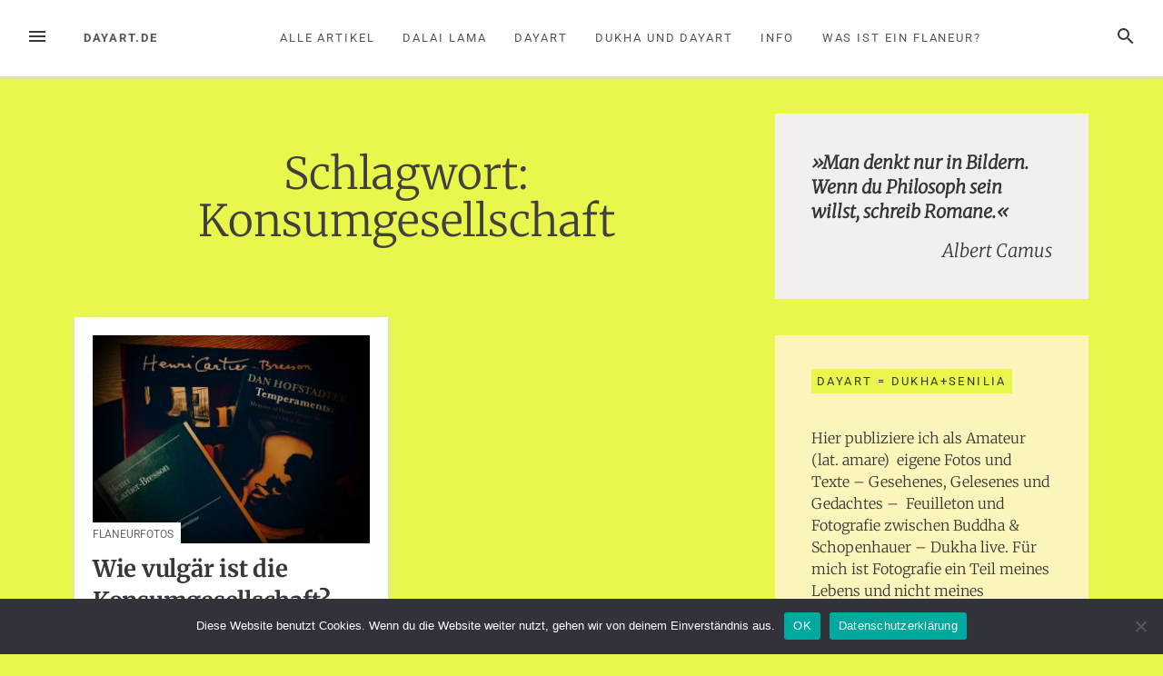

--- FILE ---
content_type: text/html; charset=UTF-8
request_url: http://dayart.de/tag/konsumgesellschaft/
body_size: 12546
content:
<!DOCTYPE html>
<html lang="de">
<head>
<meta charset="UTF-8">
<meta name="viewport" content="width=device-width, initial-scale=1">
<link rel="profile" href="http://gmpg.org/xfn/11">
<link rel="pingback" href="http://dayart.de/xmlrpc.php">

<title>Konsumgesellschaft &#8211; dayart.de</title>
<meta name='robots' content='max-image-preview:large' />

<link rel="alternate" type="application/rss+xml" title="dayart.de &raquo; Feed" href="https://dayart.de/feed/" />
<link rel="alternate" type="application/rss+xml" title="dayart.de &raquo; Kommentar-Feed" href="https://dayart.de/comments/feed/" />
<link rel="alternate" type="application/rss+xml" title="dayart.de &raquo; Konsumgesellschaft Schlagwort-Feed" href="https://dayart.de/tag/konsumgesellschaft/feed/" />
<style id='wp-img-auto-sizes-contain-inline-css' type='text/css'>
img:is([sizes=auto i],[sizes^="auto," i]){contain-intrinsic-size:3000px 1500px}
/*# sourceURL=wp-img-auto-sizes-contain-inline-css */
</style>
<style id='wp-emoji-styles-inline-css' type='text/css'>

	img.wp-smiley, img.emoji {
		display: inline !important;
		border: none !important;
		box-shadow: none !important;
		height: 1em !important;
		width: 1em !important;
		margin: 0 0.07em !important;
		vertical-align: -0.1em !important;
		background: none !important;
		padding: 0 !important;
	}
/*# sourceURL=wp-emoji-styles-inline-css */
</style>
<style id='wp-block-library-inline-css' type='text/css'>
:root{--wp-block-synced-color:#7a00df;--wp-block-synced-color--rgb:122,0,223;--wp-bound-block-color:var(--wp-block-synced-color);--wp-editor-canvas-background:#ddd;--wp-admin-theme-color:#007cba;--wp-admin-theme-color--rgb:0,124,186;--wp-admin-theme-color-darker-10:#006ba1;--wp-admin-theme-color-darker-10--rgb:0,107,160.5;--wp-admin-theme-color-darker-20:#005a87;--wp-admin-theme-color-darker-20--rgb:0,90,135;--wp-admin-border-width-focus:2px}@media (min-resolution:192dpi){:root{--wp-admin-border-width-focus:1.5px}}.wp-element-button{cursor:pointer}:root .has-very-light-gray-background-color{background-color:#eee}:root .has-very-dark-gray-background-color{background-color:#313131}:root .has-very-light-gray-color{color:#eee}:root .has-very-dark-gray-color{color:#313131}:root .has-vivid-green-cyan-to-vivid-cyan-blue-gradient-background{background:linear-gradient(135deg,#00d084,#0693e3)}:root .has-purple-crush-gradient-background{background:linear-gradient(135deg,#34e2e4,#4721fb 50%,#ab1dfe)}:root .has-hazy-dawn-gradient-background{background:linear-gradient(135deg,#faaca8,#dad0ec)}:root .has-subdued-olive-gradient-background{background:linear-gradient(135deg,#fafae1,#67a671)}:root .has-atomic-cream-gradient-background{background:linear-gradient(135deg,#fdd79a,#004a59)}:root .has-nightshade-gradient-background{background:linear-gradient(135deg,#330968,#31cdcf)}:root .has-midnight-gradient-background{background:linear-gradient(135deg,#020381,#2874fc)}:root{--wp--preset--font-size--normal:16px;--wp--preset--font-size--huge:42px}.has-regular-font-size{font-size:1em}.has-larger-font-size{font-size:2.625em}.has-normal-font-size{font-size:var(--wp--preset--font-size--normal)}.has-huge-font-size{font-size:var(--wp--preset--font-size--huge)}.has-text-align-center{text-align:center}.has-text-align-left{text-align:left}.has-text-align-right{text-align:right}.has-fit-text{white-space:nowrap!important}#end-resizable-editor-section{display:none}.aligncenter{clear:both}.items-justified-left{justify-content:flex-start}.items-justified-center{justify-content:center}.items-justified-right{justify-content:flex-end}.items-justified-space-between{justify-content:space-between}.screen-reader-text{border:0;clip-path:inset(50%);height:1px;margin:-1px;overflow:hidden;padding:0;position:absolute;width:1px;word-wrap:normal!important}.screen-reader-text:focus{background-color:#ddd;clip-path:none;color:#444;display:block;font-size:1em;height:auto;left:5px;line-height:normal;padding:15px 23px 14px;text-decoration:none;top:5px;width:auto;z-index:100000}html :where(.has-border-color){border-style:solid}html :where([style*=border-top-color]){border-top-style:solid}html :where([style*=border-right-color]){border-right-style:solid}html :where([style*=border-bottom-color]){border-bottom-style:solid}html :where([style*=border-left-color]){border-left-style:solid}html :where([style*=border-width]){border-style:solid}html :where([style*=border-top-width]){border-top-style:solid}html :where([style*=border-right-width]){border-right-style:solid}html :where([style*=border-bottom-width]){border-bottom-style:solid}html :where([style*=border-left-width]){border-left-style:solid}html :where(img[class*=wp-image-]){height:auto;max-width:100%}:where(figure){margin:0 0 1em}html :where(.is-position-sticky){--wp-admin--admin-bar--position-offset:var(--wp-admin--admin-bar--height,0px)}@media screen and (max-width:600px){html :where(.is-position-sticky){--wp-admin--admin-bar--position-offset:0px}}

/*# sourceURL=wp-block-library-inline-css */
</style><style id='wp-block-quote-inline-css' type='text/css'>
.wp-block-quote{box-sizing:border-box;overflow-wrap:break-word}.wp-block-quote.is-large:where(:not(.is-style-plain)),.wp-block-quote.is-style-large:where(:not(.is-style-plain)){margin-bottom:1em;padding:0 1em}.wp-block-quote.is-large:where(:not(.is-style-plain)) p,.wp-block-quote.is-style-large:where(:not(.is-style-plain)) p{font-size:1.5em;font-style:italic;line-height:1.6}.wp-block-quote.is-large:where(:not(.is-style-plain)) cite,.wp-block-quote.is-large:where(:not(.is-style-plain)) footer,.wp-block-quote.is-style-large:where(:not(.is-style-plain)) cite,.wp-block-quote.is-style-large:where(:not(.is-style-plain)) footer{font-size:1.125em;text-align:right}.wp-block-quote>cite{display:block}
/*# sourceURL=http://dayart.de/wp-includes/blocks/quote/style.min.css */
</style>
<style id='global-styles-inline-css' type='text/css'>
:root{--wp--preset--aspect-ratio--square: 1;--wp--preset--aspect-ratio--4-3: 4/3;--wp--preset--aspect-ratio--3-4: 3/4;--wp--preset--aspect-ratio--3-2: 3/2;--wp--preset--aspect-ratio--2-3: 2/3;--wp--preset--aspect-ratio--16-9: 16/9;--wp--preset--aspect-ratio--9-16: 9/16;--wp--preset--color--black: #000000;--wp--preset--color--cyan-bluish-gray: #abb8c3;--wp--preset--color--white: #ffffff;--wp--preset--color--pale-pink: #f78da7;--wp--preset--color--vivid-red: #cf2e2e;--wp--preset--color--luminous-vivid-orange: #ff6900;--wp--preset--color--luminous-vivid-amber: #fcb900;--wp--preset--color--light-green-cyan: #7bdcb5;--wp--preset--color--vivid-green-cyan: #00d084;--wp--preset--color--pale-cyan-blue: #8ed1fc;--wp--preset--color--vivid-cyan-blue: #0693e3;--wp--preset--color--vivid-purple: #9b51e0;--wp--preset--gradient--vivid-cyan-blue-to-vivid-purple: linear-gradient(135deg,rgb(6,147,227) 0%,rgb(155,81,224) 100%);--wp--preset--gradient--light-green-cyan-to-vivid-green-cyan: linear-gradient(135deg,rgb(122,220,180) 0%,rgb(0,208,130) 100%);--wp--preset--gradient--luminous-vivid-amber-to-luminous-vivid-orange: linear-gradient(135deg,rgb(252,185,0) 0%,rgb(255,105,0) 100%);--wp--preset--gradient--luminous-vivid-orange-to-vivid-red: linear-gradient(135deg,rgb(255,105,0) 0%,rgb(207,46,46) 100%);--wp--preset--gradient--very-light-gray-to-cyan-bluish-gray: linear-gradient(135deg,rgb(238,238,238) 0%,rgb(169,184,195) 100%);--wp--preset--gradient--cool-to-warm-spectrum: linear-gradient(135deg,rgb(74,234,220) 0%,rgb(151,120,209) 20%,rgb(207,42,186) 40%,rgb(238,44,130) 60%,rgb(251,105,98) 80%,rgb(254,248,76) 100%);--wp--preset--gradient--blush-light-purple: linear-gradient(135deg,rgb(255,206,236) 0%,rgb(152,150,240) 100%);--wp--preset--gradient--blush-bordeaux: linear-gradient(135deg,rgb(254,205,165) 0%,rgb(254,45,45) 50%,rgb(107,0,62) 100%);--wp--preset--gradient--luminous-dusk: linear-gradient(135deg,rgb(255,203,112) 0%,rgb(199,81,192) 50%,rgb(65,88,208) 100%);--wp--preset--gradient--pale-ocean: linear-gradient(135deg,rgb(255,245,203) 0%,rgb(182,227,212) 50%,rgb(51,167,181) 100%);--wp--preset--gradient--electric-grass: linear-gradient(135deg,rgb(202,248,128) 0%,rgb(113,206,126) 100%);--wp--preset--gradient--midnight: linear-gradient(135deg,rgb(2,3,129) 0%,rgb(40,116,252) 100%);--wp--preset--font-size--small: 13px;--wp--preset--font-size--medium: 20px;--wp--preset--font-size--large: 36px;--wp--preset--font-size--x-large: 42px;--wp--preset--spacing--20: 0.44rem;--wp--preset--spacing--30: 0.67rem;--wp--preset--spacing--40: 1rem;--wp--preset--spacing--50: 1.5rem;--wp--preset--spacing--60: 2.25rem;--wp--preset--spacing--70: 3.38rem;--wp--preset--spacing--80: 5.06rem;--wp--preset--shadow--natural: 6px 6px 9px rgba(0, 0, 0, 0.2);--wp--preset--shadow--deep: 12px 12px 50px rgba(0, 0, 0, 0.4);--wp--preset--shadow--sharp: 6px 6px 0px rgba(0, 0, 0, 0.2);--wp--preset--shadow--outlined: 6px 6px 0px -3px rgb(255, 255, 255), 6px 6px rgb(0, 0, 0);--wp--preset--shadow--crisp: 6px 6px 0px rgb(0, 0, 0);}:where(.is-layout-flex){gap: 0.5em;}:where(.is-layout-grid){gap: 0.5em;}body .is-layout-flex{display: flex;}.is-layout-flex{flex-wrap: wrap;align-items: center;}.is-layout-flex > :is(*, div){margin: 0;}body .is-layout-grid{display: grid;}.is-layout-grid > :is(*, div){margin: 0;}:where(.wp-block-columns.is-layout-flex){gap: 2em;}:where(.wp-block-columns.is-layout-grid){gap: 2em;}:where(.wp-block-post-template.is-layout-flex){gap: 1.25em;}:where(.wp-block-post-template.is-layout-grid){gap: 1.25em;}.has-black-color{color: var(--wp--preset--color--black) !important;}.has-cyan-bluish-gray-color{color: var(--wp--preset--color--cyan-bluish-gray) !important;}.has-white-color{color: var(--wp--preset--color--white) !important;}.has-pale-pink-color{color: var(--wp--preset--color--pale-pink) !important;}.has-vivid-red-color{color: var(--wp--preset--color--vivid-red) !important;}.has-luminous-vivid-orange-color{color: var(--wp--preset--color--luminous-vivid-orange) !important;}.has-luminous-vivid-amber-color{color: var(--wp--preset--color--luminous-vivid-amber) !important;}.has-light-green-cyan-color{color: var(--wp--preset--color--light-green-cyan) !important;}.has-vivid-green-cyan-color{color: var(--wp--preset--color--vivid-green-cyan) !important;}.has-pale-cyan-blue-color{color: var(--wp--preset--color--pale-cyan-blue) !important;}.has-vivid-cyan-blue-color{color: var(--wp--preset--color--vivid-cyan-blue) !important;}.has-vivid-purple-color{color: var(--wp--preset--color--vivid-purple) !important;}.has-black-background-color{background-color: var(--wp--preset--color--black) !important;}.has-cyan-bluish-gray-background-color{background-color: var(--wp--preset--color--cyan-bluish-gray) !important;}.has-white-background-color{background-color: var(--wp--preset--color--white) !important;}.has-pale-pink-background-color{background-color: var(--wp--preset--color--pale-pink) !important;}.has-vivid-red-background-color{background-color: var(--wp--preset--color--vivid-red) !important;}.has-luminous-vivid-orange-background-color{background-color: var(--wp--preset--color--luminous-vivid-orange) !important;}.has-luminous-vivid-amber-background-color{background-color: var(--wp--preset--color--luminous-vivid-amber) !important;}.has-light-green-cyan-background-color{background-color: var(--wp--preset--color--light-green-cyan) !important;}.has-vivid-green-cyan-background-color{background-color: var(--wp--preset--color--vivid-green-cyan) !important;}.has-pale-cyan-blue-background-color{background-color: var(--wp--preset--color--pale-cyan-blue) !important;}.has-vivid-cyan-blue-background-color{background-color: var(--wp--preset--color--vivid-cyan-blue) !important;}.has-vivid-purple-background-color{background-color: var(--wp--preset--color--vivid-purple) !important;}.has-black-border-color{border-color: var(--wp--preset--color--black) !important;}.has-cyan-bluish-gray-border-color{border-color: var(--wp--preset--color--cyan-bluish-gray) !important;}.has-white-border-color{border-color: var(--wp--preset--color--white) !important;}.has-pale-pink-border-color{border-color: var(--wp--preset--color--pale-pink) !important;}.has-vivid-red-border-color{border-color: var(--wp--preset--color--vivid-red) !important;}.has-luminous-vivid-orange-border-color{border-color: var(--wp--preset--color--luminous-vivid-orange) !important;}.has-luminous-vivid-amber-border-color{border-color: var(--wp--preset--color--luminous-vivid-amber) !important;}.has-light-green-cyan-border-color{border-color: var(--wp--preset--color--light-green-cyan) !important;}.has-vivid-green-cyan-border-color{border-color: var(--wp--preset--color--vivid-green-cyan) !important;}.has-pale-cyan-blue-border-color{border-color: var(--wp--preset--color--pale-cyan-blue) !important;}.has-vivid-cyan-blue-border-color{border-color: var(--wp--preset--color--vivid-cyan-blue) !important;}.has-vivid-purple-border-color{border-color: var(--wp--preset--color--vivid-purple) !important;}.has-vivid-cyan-blue-to-vivid-purple-gradient-background{background: var(--wp--preset--gradient--vivid-cyan-blue-to-vivid-purple) !important;}.has-light-green-cyan-to-vivid-green-cyan-gradient-background{background: var(--wp--preset--gradient--light-green-cyan-to-vivid-green-cyan) !important;}.has-luminous-vivid-amber-to-luminous-vivid-orange-gradient-background{background: var(--wp--preset--gradient--luminous-vivid-amber-to-luminous-vivid-orange) !important;}.has-luminous-vivid-orange-to-vivid-red-gradient-background{background: var(--wp--preset--gradient--luminous-vivid-orange-to-vivid-red) !important;}.has-very-light-gray-to-cyan-bluish-gray-gradient-background{background: var(--wp--preset--gradient--very-light-gray-to-cyan-bluish-gray) !important;}.has-cool-to-warm-spectrum-gradient-background{background: var(--wp--preset--gradient--cool-to-warm-spectrum) !important;}.has-blush-light-purple-gradient-background{background: var(--wp--preset--gradient--blush-light-purple) !important;}.has-blush-bordeaux-gradient-background{background: var(--wp--preset--gradient--blush-bordeaux) !important;}.has-luminous-dusk-gradient-background{background: var(--wp--preset--gradient--luminous-dusk) !important;}.has-pale-ocean-gradient-background{background: var(--wp--preset--gradient--pale-ocean) !important;}.has-electric-grass-gradient-background{background: var(--wp--preset--gradient--electric-grass) !important;}.has-midnight-gradient-background{background: var(--wp--preset--gradient--midnight) !important;}.has-small-font-size{font-size: var(--wp--preset--font-size--small) !important;}.has-medium-font-size{font-size: var(--wp--preset--font-size--medium) !important;}.has-large-font-size{font-size: var(--wp--preset--font-size--large) !important;}.has-x-large-font-size{font-size: var(--wp--preset--font-size--x-large) !important;}
/*# sourceURL=global-styles-inline-css */
</style>

<style id='classic-theme-styles-inline-css' type='text/css'>
/*! This file is auto-generated */
.wp-block-button__link{color:#fff;background-color:#32373c;border-radius:9999px;box-shadow:none;text-decoration:none;padding:calc(.667em + 2px) calc(1.333em + 2px);font-size:1.125em}.wp-block-file__button{background:#32373c;color:#fff;text-decoration:none}
/*# sourceURL=/wp-includes/css/classic-themes.min.css */
</style>
<link rel='stylesheet' id='contact-form-7-css' href='http://dayart.de/wp-content/plugins/contact-form-7/includes/css/styles.css?ver=6.1.4' type='text/css' media='all' />
<link rel='stylesheet' id='cookie-notice-front-css' href='http://dayart.de/wp-content/plugins/cookie-notice/css/front.min.css?ver=2.5.11' type='text/css' media='all' />
<link rel='stylesheet' id='loose-fonts-css' href='//dayart.de/wp-content/uploads/omgf/loose-fonts/loose-fonts.css?ver=1764735966' type='text/css' media='all' />
<link rel='stylesheet' id='loose-style-css' href='http://dayart.de/wp-content/themes/loose/style.css?ver=1.4.3' type='text/css' media='all' />
<style id='loose-style-inline-css' type='text/css'>
.site-branding { background-color:#ffffff;}.loose-featured-slider, .loose-featured-slider .featured-image, .loose-featured-slider .no-featured-image {height:240px;}.loose-home-intro, .loose-home-intro span, .widget-title span {background-color: #e9f74c;}#secondary .widget:nth-of-type(3n+1){background-color:#f1f0ec;}#secondary .widget:nth-of-type(3n+2){background-color:#fbf5bc;}#secondary .widget:nth-of-type(3n+3){background-color:#f5f8fa;}.home .container, .archive .container, .search .container {max-width:1156px;}.home .post_format-post-format-quote, .archive .post_format-post-format-quote, .search .post_format-post-format-quote, .single .post_format-post-format-quote blockquote {background-color:#ea4848;}.home .post_format-post-format-link, .archive .post_format-post-format-link, .search .post_format-post-format-link {background-color:#1e73be;}.home .post_format-post-format-aside, .archive .post_format-post-format-aside, .search .post_format-post-format-aside {background-color:#ffffff;}.blog .content-area .entry-meta, .archive .content-area .entry-meta, .search .content-area .entry-meta {display:none;}@media screen and (min-width: 768px )  {.menu-logo {float:left;}.navbar-navigation ul, .nav-social {display:block;}.loose-featured-slider, .loose-featured-slider .featured-image, .loose-featured-slider .no-featured-image {height:400px;}.entry-content a {color:#1e73be;}
/*# sourceURL=loose-style-inline-css */
</style>
<script type="text/javascript" id="cookie-notice-front-js-before">
/* <![CDATA[ */
var cnArgs = {"ajaxUrl":"https:\/\/dayart.de\/wp-admin\/admin-ajax.php","nonce":"12085f3412","hideEffect":"fade","position":"bottom","onScroll":false,"onScrollOffset":100,"onClick":false,"cookieName":"cookie_notice_accepted","cookieTime":2592000,"cookieTimeRejected":2592000,"globalCookie":false,"redirection":false,"cache":false,"revokeCookies":false,"revokeCookiesOpt":"automatic"};

//# sourceURL=cookie-notice-front-js-before
/* ]]> */
</script>
<script type="text/javascript" src="http://dayart.de/wp-content/plugins/cookie-notice/js/front.min.js?ver=2.5.11" id="cookie-notice-front-js"></script>
<script type="text/javascript" src="http://dayart.de/wp-includes/js/jquery/jquery.min.js?ver=3.7.1" id="jquery-core-js"></script>
<script type="text/javascript" src="http://dayart.de/wp-includes/js/jquery/jquery-migrate.min.js?ver=3.4.1" id="jquery-migrate-js"></script>
<link rel="https://api.w.org/" href="https://dayart.de/wp-json/" /><link rel="alternate" title="JSON" type="application/json" href="https://dayart.de/wp-json/wp/v2/tags/563" /><link rel="EditURI" type="application/rsd+xml" title="RSD" href="https://dayart.de/xmlrpc.php?rsd" />
<meta name="generator" content="WordPress 6.9" />
<style type="text/css">.recentcomments a{display:inline !important;padding:0 !important;margin:0 !important;}</style><style type="text/css" id="custom-background-css">
body.custom-background { background-color: #e9f74c; }
</style>
	<link rel="icon" href="https://dayart.de/wp-content/uploads/2019/08/dayart2020-150x150.jpg" sizes="32x32" />
<link rel="icon" href="https://dayart.de/wp-content/uploads/2019/08/dayart2020.jpg" sizes="192x192" />
<link rel="apple-touch-icon" href="https://dayart.de/wp-content/uploads/2019/08/dayart2020.jpg" />
<meta name="msapplication-TileImage" content="https://dayart.de/wp-content/uploads/2019/08/dayart2020.jpg" />
</head>

<body class="archive tag tag-konsumgesellschaft tag-563 custom-background wp-theme-loose cookies-not-set">
<div id="page" class="hfeed site">
	<a class="skip-link screen-reader-text" href="#content">Zum Inhalt springen</a>
		<header id="masthead" class="site-header" role="banner">
						
				<nav id="top-navigation" class="navbar-navigation" role="navigation">
					<button id="left-navbar-toggle" class="menu-toggle" aria-controls="left-sidebar" aria-expanded="false"><span class="screen-reader-text">Menü</span><svg><path d="M3 6h18v2.016h-18v-2.016zM3 12.984v-1.969h18v1.969h-18zM3 18v-2.016h18v2.016h-18z"></path></svg></button>
					<button id="navbar-search-toggle" class="search-toggle" aria-controls="search-panel" aria-expanded="false"><span class="screen-reader-text">Suche</span><svg><path d="M9.516 14.016q1.875 0 3.188-1.313t1.313-3.188-1.313-3.188-3.188-1.313-3.188 1.313-1.313 3.188 1.313 3.188 3.188 1.313zM15.516 14.016l4.969 4.969-1.5 1.5-4.969-4.969v-0.797l-0.281-0.281q-1.781 1.547-4.219 1.547-2.719 0-4.617-1.875t-1.898-4.594 1.898-4.617 4.617-1.898 4.594 1.898 1.875 4.617q0 2.438-1.547 4.219l0.281 0.281h0.797z"></path></svg></button>
					<div id="search-panel" class="loose-search-panel">
						<button class="loose-search-panel-close" title="Schließen"><svg><path d="M18.984 6.422l-5.578 5.578 5.578 5.578-1.406 1.406-5.578-5.578-5.578 5.578-1.406-1.406 5.578-5.578-5.578-5.578 1.406-1.406 5.578 5.578 5.578-5.578z"></path></svg></button>
						<form role="search" method="get" class="search-form" action="https://dayart.de/">
	<label>
			<span class="screen-reader-text">Suchen nach:</span>
			<input type="search" class="search-field" placeholder="Eingeben und Enter drücken" value="" name="s" title="Suchen nach:" />
	</label>
	<input type="submit" class="search-submit" value="Suche" />
</form>   
					</div>
					<div class="menu-logo">
												<p class="menu-blogname"><a href="https://dayart.de/" rel="home" >dayart.de</a></p>
											</div>
						<div id="top-menu" class="menu"><ul>
<li class="page_item page-item-7549"><a href="https://dayart.de/alle-artikel/">Alle Artikel</a></li>
<li class="page_item page-item-4066"><a href="https://dayart.de/dalai-lama/">Dalai Lama</a></li>
<li class="page_item page-item-6764"><a href="https://dayart.de/dayart-ein-einfacher-gluecklicher-moment/">Dayart</a></li>
<li class="page_item page-item-8695"><a href="https://dayart.de/dukha-und-dayart/">Dukha und Dayart</a></li>
<li class="page_item page-item-2"><a href="https://dayart.de/info/">Info</a></li>
<li class="page_item page-item-5248"><a href="https://dayart.de/was-ist-ein-flaneur/">Was ist ein Flaneur?</a></li>
</ul></div>
		</nav><!-- #site-navigation -->

	</header><!-- #masthead -->
		
	<div id="content" class="site-content container">
			<div class="row">
	<div id="primary" class="content-area
	 col-lg-8			">
							<div class="loose-page-intro">
			<h1>Schlagwort: <span>Konsumgesellschaft</span></h1>
						</div>
					<main id="main" class="site-main row masonry-container" role="main">

		
				<div class=" col-xs-12 col-md-6 masonry">
	<article id="post-2315" class="post-2315 post type-post status-publish format-standard has-post-thumbnail hentry category-snapshots tag-dan-hofstaedter tag-fotografie tag-henri-cartier-bresson tag-konsumgesellschaft tag-martin-parr">
	<header class="entry-header">
					<div class="featured-image">
			<a href="https://dayart.de/wie-vulgaer-ist-die-konsumgesellschaft-fotografische-antworten/" rel="bookmark">
				<img width="300" height="225" src="https://dayart.de/wp-content/uploads/2019/04/hcb2-300x225.jpg" class="attachment-medium size-medium wp-post-image" alt="" decoding="async" fetchpriority="high" srcset="https://dayart.de/wp-content/uploads/2019/04/hcb2-300x225.jpg 300w, https://dayart.de/wp-content/uploads/2019/04/hcb2-1024x768.jpg 1024w, https://dayart.de/wp-content/uploads/2019/04/hcb2-768x576.jpg 768w, https://dayart.de/wp-content/uploads/2019/04/hcb2.jpg 1400w" sizes="(max-width: 300px) 100vw, 300px" />   
			</a>
			</div>
									<div class="featured-image-cat">
				<a href="https://dayart.de/category/365/snapshots/" rel="category tag">Flaneurfotos</a>			</div>
			<h2 class="entry-title"><a href="https://dayart.de/wie-vulgaer-ist-die-konsumgesellschaft-fotografische-antworten/" rel="bookmark">Wie vulgär ist die Konsumgesellschaft? Fotografische Antworten</a></h2>			<div class="entry-meta">
			<span class="byline"> von <span class="author vcard"><a class="url fn n" href="https://dayart.de/author/mimaadmin/">mima</a></span></span><span class="posted-on"> / vor <a href="https://dayart.de/wie-vulgaer-ist-die-konsumgesellschaft-fotografische-antworten/" rel="bookmark"><time class="entry-date published updated" datetime="2019-04-09T01:11:31+01:00">7 Jahren</time></a></span>			</div><!-- .entry-meta -->
				</header><!-- .entry-header -->
	</article><!-- #post-## -->
</div>

			
			
		
		</main><!-- #main -->
	</div><!-- #primary -->


<div id="secondary" class="widget-area col-md-4" role="complementary">
	<div class="theiaStickySidebar">
	<aside id="block-4" class="widget widget_block">
<blockquote class="wp-block-quote is-layout-flow wp-block-quote-is-layout-flow"><p>»Man denkt nur in Bildern. Wenn du Philosoph sein willst, schreib Romane.«</p><cite>Albert Camus</cite></blockquote>
</aside><aside id="text-2" class="widget widget_text"><h2 class="widget-title"><span>Dayart = Dukha+Senilia</span></h2>			<div class="textwidget"><p>Hier publiziere ich als Amateur (lat. amare)  eigene Fotos und Texte &#8211; Gesehenes, Gelesenes und Gedachtes &#8211;  Feuilleton und Fotografie zwischen Buddha &amp; Schopenhauer &#8211; Dukha live. Für mich ist Fotografie ein Teil meines Lebens und nicht meines Lebensunterhalts. In diesem Rahmen ist Zufriedenheit für mich ein Kind der Kreativität mit den vorhandenen eigenen fotografischen Möglichkeiten.</p>
<p>Ich finde vor allem auch, daß das Schreiben auf Papier mit einem gefälligen Füller ebenso meditativ sein kann wie das manuelle Scharfstellen im Sucher beim Fotografieren.</p>
<p>Das ist für mich die Schnittmenge von Pen and Camera.</p>
</div>
		</aside><aside id="text-6" class="widget widget_text"><h2 class="widget-title"><span>Arthur Schopenhauer</span></h2>			<div class="textwidget"><p>„Mein Leben ist ein fortgesetztes Studium, das sein eigener Lohn ist.“</p>
</div>
		</aside><aside id="text-4" class="widget widget_text"><h2 class="widget-title"><span>John Berger</span></h2>			<div class="textwidget"><p>„Jedenfalls leben wir in einer Welt des Leidens, in der das Böse grassiert, in einer Welt, die unser Dasein nicht bestätigt, in einer Welt, der wir widerstehen müssen. In dieser Situation gibt uns der ästhetische Augenblick Hoffnung. Daß wir einen Kristall oder eine Mohnblume schön finden, bedeutet, daß wir weniger allein sind, daß wir tiefer in die Gesamtexistenz einbezogen sind, als es uns der Ablauf eines einzigen Lebens glauben lassen würde… Alle Ausdrucksformen der Kunst haben sich aus dem Versuch entwickelt, das Augenblickliche in das Immerwährende umzuwandeln.“</p>
</div>
		</aside><aside id="text-5" class="widget widget_text"><h2 class="widget-title"><span>Albert Camus</span></h2>			<div class="textwidget"><p>„Ich glaube weiterhin, dass unserer Welt kein tieferer Sinn innewohnt. Aber ich weiß, dass etwas in ihr Sinn hat, und das ist der Mensch, denn er ist das einzige Wesen, das Sinn fordert. Diese Welt besitzt zumindest die Wahrheit des Menschen, und unsere Aufgabe besteht darin, ihm seine Gründe gegen das Schicksal in die Hand zu geben.“</p>
</div>
		</aside><aside id="categories-2" class="widget widget_categories"><h2 class="widget-title"><span>Kategorien</span></h2><form action="https://dayart.de" method="get"><label class="screen-reader-text" for="cat">Kategorien</label><select  name='cat' id='cat' class='postform'>
	<option value='-1'>Kategorie auswählen</option>
	<option class="level-0" value="1069">365</option>
	<option class="level-0" value="1">Flaneurfotos</option>
	<option class="level-0" value="388">Flaneurkameras</option>
	<option class="level-0" value="48">Fotografische Notizen</option>
	<option class="level-0" value="1070">neu</option>
</select>
</form><script type="text/javascript">
/* <![CDATA[ */

( ( dropdownId ) => {
	const dropdown = document.getElementById( dropdownId );
	function onSelectChange() {
		setTimeout( () => {
			if ( 'escape' === dropdown.dataset.lastkey ) {
				return;
			}
			if ( dropdown.value && parseInt( dropdown.value ) > 0 && dropdown instanceof HTMLSelectElement ) {
				dropdown.parentElement.submit();
			}
		}, 250 );
	}
	function onKeyUp( event ) {
		if ( 'Escape' === event.key ) {
			dropdown.dataset.lastkey = 'escape';
		} else {
			delete dropdown.dataset.lastkey;
		}
	}
	function onClick() {
		delete dropdown.dataset.lastkey;
	}
	dropdown.addEventListener( 'keyup', onKeyUp );
	dropdown.addEventListener( 'click', onClick );
	dropdown.addEventListener( 'change', onSelectChange );
})( "cat" );

//# sourceURL=WP_Widget_Categories%3A%3Awidget
/* ]]> */
</script>
</aside><aside id="recent-comments-3" class="widget widget_recent_comments"><h2 class="widget-title"><span>Neueste Kommentare</span></h2><ul id="recentcomments"><li class="recentcomments"><span class="comment-author-link">Hans</span> bei <a href="https://dayart.de/die-neue-bronzezeit/#comment-33156">Die neue Bronzezeit</a></li><li class="recentcomments"><span class="comment-author-link"><a href="https://dayart.de/vom-gestern-ueberrannt/" class="url" rel="ugc">Vom Gestern überrannt &#8211; dayart.de</a></span> bei <a href="https://dayart.de/nicht-wissen-macht-nichts-in-der-fotografie-oder-die-permanente-gegenwart-als-hamsterrad/#comment-33138">Nicht Wissen macht nichts in der Fotografie oder die permanente Gegenwart als Hamsterrad</a></li><li class="recentcomments"><span class="comment-author-link"><a href="https://dayart.de/die-lebenszeit/" class="url" rel="ugc">Die Lebenszeit &#8211; dayart.de</a></span> bei <a href="https://dayart.de/das-neue-weihnachten/#comment-32959">Das neue Weihnachten</a></li><li class="recentcomments"><span class="comment-author-link"><a href="https://dayart.de/der-aesthetische-wert-und-der-soziale-wert-eines-produktes/" class="url" rel="ugc">Der ästhetische Wert und der soziale Wert eines Produktes &#8211; dayart.de</a></span> bei <a href="https://dayart.de/das-uhrwerk-des-lebens/#comment-32931">Das Uhrwerk des Lebens</a></li><li class="recentcomments"><span class="comment-author-link"><a href="https://dayart.de/der-aesthetische-wert-und-der-soziale-wert-eines-produktes/" class="url" rel="ugc">Der ästhetische Wert und der soziale Wert eines Produktes &#8211; dayart.de</a></span> bei <a href="https://dayart.de/meine-zeit-mit-montblanc-und-davor-und-danach/#comment-32929">Meine Zeit mit Montblanc und davor und danach</a></li><li class="recentcomments"><span class="comment-author-link"><a href="https://dayart.de/vorgaenge-der-dehumanisierung/" class="url" rel="ugc">Vorgänge der Dehumanisierung &#8211; dayart.de</a></span> bei <a href="https://dayart.de/die-zeitliche-unsterblichkeit/#comment-32927">Die zeitliche Unsterblichkeit</a></li><li class="recentcomments"><span class="comment-author-link"><a href="https://dayart.de/unterwegs-auf-dem-weg-zu-nichts/" class="url" rel="ugc">Unterwegs auf dem Weg zu Nichts &#8211; dayart.de</a></span> bei <a href="https://dayart.de/verstaubte-lust/#comment-32888">Verstaubte Lust</a></li><li class="recentcomments"><span class="comment-author-link"><a href="https://dayart.de/schnappschuss-und-schopenhauer/" class="url" rel="ugc">Schnappschuss und Schopenhauer &#8211; dayart.de</a></span> bei <a href="https://dayart.de/wie-es-ist-und-immer-sein-wird/#comment-32846">Wie es ist und immer sein wird</a></li><li class="recentcomments"><span class="comment-author-link"><a href="https://www.volker-krause-photographie.de/" class="url" rel="ugc external nofollow">Volker Krause</a></span> bei <a href="https://dayart.de/stille-und-schweigen/#comment-32841">Stille und Schweigen</a></li><li class="recentcomments"><span class="comment-author-link"><a href="https://dayart.de/stille-und-schweigen/" class="url" rel="ugc">Stille und Schweigen &#8211; dayart.de</a></span> bei <a href="https://dayart.de/die-fuelle-der-stille/#comment-32840">Die Fülle der Stille</a></li><li class="recentcomments"><span class="comment-author-link"><a href="https://dayart.de/sweet-22-ist-nicht-fuer-die-tonne-aber-fuer-die-wonne/" class="url" rel="ugc">Sweet 22 ist nicht für die Tonne aber für die Wonne &#8211; dayart.de</a></span> bei <a href="https://dayart.de/als-artist-to-go-unterwegs/#comment-32715">Als Artist to go unterwegs</a></li><li class="recentcomments"><span class="comment-author-link"><a href="https://dokumentarfotografie.de/2025/12/06/made-in-germany-in-china/" class="url" rel="ugc external nofollow">Made in Germany in China &#8211; dokumentarfotografie.de at/com</a></span> bei <a href="https://dayart.de/ab-dem-20-juni-wird-alles-besser/#comment-32679">Ab dem 20. Juni wird alles besser!?</a></li></ul></aside>
		<aside id="recent-posts-3" class="widget widget_recent_entries">
		<h2 class="widget-title"><span>Neueste Beiträge</span></h2>
		<ul>
											<li>
					<a href="https://dayart.de/der-weg-ist-das-ziel/">Der Weg ist das Ziel</a>
									</li>
											<li>
					<a href="https://dayart.de/mein-winterfoto-25-26/">Mein Winterfoto 25/26</a>
									</li>
											<li>
					<a href="https://dayart.de/wie-erkennt-man-eine-historische-epoche/">Wie erkennt man eine historische Epoche?</a>
									</li>
											<li>
					<a href="https://dayart.de/vom-gestern-ueberrannt/">Vom Gestern überrannt</a>
									</li>
											<li>
					<a href="https://dayart.de/fotografieren-statt-aufklaeren/">Fotografieren statt Aufklären?</a>
									</li>
											<li>
					<a href="https://dayart.de/wie-immer-die-wilden-toeten-die-zahmen-betruegen/">Wie immer &#8211; die Wilden töten, die Zahmen betrügen</a>
									</li>
											<li>
					<a href="https://dayart.de/es-schneit-im-winter/">Es schneit im Winter</a>
									</li>
											<li>
					<a href="https://dayart.de/der-nebelblick/">Der Nebelblick</a>
									</li>
											<li>
					<a href="https://dayart.de/reflektieren-durch-fotografieren/">Reflektieren durch Fotografieren</a>
									</li>
											<li>
					<a href="https://dayart.de/freude-schoener-goetterfunken/">Freude schöner Götterfunken</a>
									</li>
											<li>
					<a href="https://dayart.de/die-lebenszeit/">Die Lebenszeit</a>
									</li>
											<li>
					<a href="https://dayart.de/der-aesthetische-wert-und-der-soziale-wert-eines-produktes/">Der ästhetische Wert und der soziale Wert eines Produktes</a>
									</li>
											<li>
					<a href="https://dayart.de/vorgaenge-der-dehumanisierung/">Vorgänge der Dehumanisierung</a>
									</li>
											<li>
					<a href="https://dayart.de/unterwegs-auf-dem-weg-zu-nichts/">Unterwegs auf dem Weg zu Nichts</a>
									</li>
											<li>
					<a href="https://dayart.de/das-uhrwerk-des-lebens/">Das Uhrwerk des Lebens</a>
									</li>
											<li>
					<a href="https://dayart.de/ki-als-schoener-schein/">KI als schöner Schein</a>
									</li>
											<li>
					<a href="https://dayart.de/schnappschuss-und-schopenhauer/">Schnappschuss und Schopenhauer</a>
									</li>
											<li>
					<a href="https://dayart.de/welt-und-wahrheit/">Welt und Wahrheit</a>
									</li>
											<li>
					<a href="https://dayart.de/stille-und-schweigen/">Stille und Schweigen</a>
									</li>
											<li>
					<a href="https://dayart.de/zurueck-in-die-zukunft/">Zurück in die Zukunft</a>
									</li>
					</ul>

		</aside><aside id="block-2" class="widget widget_block">
<blockquote class="wp-block-quote is-layout-flow wp-block-quote-is-layout-flow"><p>»Man denkt nur in Bildern. Wenn du Philosoph sein willst, schreib Romane.«</p><cite>Albert Camus</cite></blockquote>
</aside>	</div>
</div><!-- #secondary -->
	</div><!-- .row -->

	</div><!-- #content -->

		
			<div id="left-sidebar" class="left-sidebar-area">
				<div class="left-sidebar-content">
					<div class="left-header">
					<div class="left-logo">
												<a href="https://dayart.de/" rel="home">dayart.de</a>
											<button class="left-sidebar-close" title="Schließen"><svg><path d="M18.984 6.422l-5.578 5.578 5.578 5.578-1.406 1.406-5.578-5.578-5.578 5.578-1.406-1.406 5.578-5.578-5.578-5.578 1.406-1.406 5.578 5.578 5.578-5.578z"></path></svg></button>
					</div>
					</div>
					<nav id="site-navigation" class="main-navigation" role="navigation">
								<div class="menu-info-container"><ul id="primary-menu" class="menu"><li id="menu-item-2128" class="menu-item menu-item-type-custom menu-item-object-custom menu-item-2128"><a href="https://www.lenstrip.de">Lenstrip</a></li>
<li id="menu-item-6111" class="menu-item menu-item-type-custom menu-item-object-custom menu-item-6111"><a href="http://www.lebenspower.de">Lebenspower</a></li>
<li id="menu-item-2132" class="menu-item menu-item-type-custom menu-item-object-custom menu-item-2132"><a href="https://street.fotografie.international">Streetfotografie</a></li>
<li id="menu-item-4321" class="menu-item menu-item-type-custom menu-item-object-custom menu-item-4321"><a href="http://www.dayart.de/wp-admin">Meta</a></li>
<li id="menu-item-6771" class="menu-item menu-item-type-post_type menu-item-object-page menu-item-6771"><a href="https://dayart.de/dayart-ein-einfacher-gluecklicher-moment/">Dayart</a></li>
<li id="menu-item-8697" class="menu-item menu-item-type-post_type menu-item-object-page menu-item-8697"><a href="https://dayart.de/dukha-und-dayart/">Dukha und Dayart</a></li>
<li id="menu-item-6772" class="menu-item menu-item-type-post_type menu-item-object-page menu-item-6772"><a href="https://dayart.de/was-ist-ein-flaneur/">Was ist ein Flaneur?</a></li>
<li id="menu-item-7073" class="menu-item menu-item-type-post_type menu-item-object-page menu-item-7073"><a href="https://dayart.de/info/">Info</a></li>
<li id="menu-item-7551" class="menu-item menu-item-type-post_type menu-item-object-page menu-item-home menu-item-7551"><a href="https://dayart.de/alle-artikel/">Alle Artikel</a></li>
</ul></div>					</nav><!-- #site-navigation -->
					<div class="left-nav-social">
											</div>
										<div class="site-info">
			<p>&copy; 2026 dayart.de</p>					</div><!-- .site-info -->
				</div>
			</div> 
		<div class="left-sidebar-bg">
		</div><!-- .left-sidebar-bg -->
		
		<footer id="colophon" class="site-footer" role="contentinfo">
		<div class="site-info">
			<p><a href="https://dayart.de/" rel="home">
			dayart.de			</a></p>
			<p><a href="https://de.wordpress.org/">
									Mit Stolz präsentiert von WordPress				</a>
			<span class="sep"> | </span>
			Theme: Loose von <a href="https://blogonyourown.com/" rel="designer">BlogOnYourOwn.com</a>.			</p>
		</div><!-- .site-info -->
	</footer><!-- #colophon -->
		
</div><!-- #page -->

<script type="speculationrules">
{"prefetch":[{"source":"document","where":{"and":[{"href_matches":"/*"},{"not":{"href_matches":["/wp-*.php","/wp-admin/*","/wp-content/uploads/*","/wp-content/*","/wp-content/plugins/*","/wp-content/themes/loose/*","/*\\?(.+)"]}},{"not":{"selector_matches":"a[rel~=\"nofollow\"]"}},{"not":{"selector_matches":".no-prefetch, .no-prefetch a"}}]},"eagerness":"conservative"}]}
</script>
<script type="text/javascript" src="http://dayart.de/wp-includes/js/dist/hooks.min.js?ver=dd5603f07f9220ed27f1" id="wp-hooks-js"></script>
<script type="text/javascript" src="http://dayart.de/wp-includes/js/dist/i18n.min.js?ver=c26c3dc7bed366793375" id="wp-i18n-js"></script>
<script type="text/javascript" id="wp-i18n-js-after">
/* <![CDATA[ */
wp.i18n.setLocaleData( { 'text direction\u0004ltr': [ 'ltr' ] } );
//# sourceURL=wp-i18n-js-after
/* ]]> */
</script>
<script type="text/javascript" src="http://dayart.de/wp-content/plugins/contact-form-7/includes/swv/js/index.js?ver=6.1.4" id="swv-js"></script>
<script type="text/javascript" id="contact-form-7-js-translations">
/* <![CDATA[ */
( function( domain, translations ) {
	var localeData = translations.locale_data[ domain ] || translations.locale_data.messages;
	localeData[""].domain = domain;
	wp.i18n.setLocaleData( localeData, domain );
} )( "contact-form-7", {"translation-revision-date":"2025-10-26 03:28:49+0000","generator":"GlotPress\/4.0.3","domain":"messages","locale_data":{"messages":{"":{"domain":"messages","plural-forms":"nplurals=2; plural=n != 1;","lang":"de"},"This contact form is placed in the wrong place.":["Dieses Kontaktformular wurde an der falschen Stelle platziert."],"Error:":["Fehler:"]}},"comment":{"reference":"includes\/js\/index.js"}} );
//# sourceURL=contact-form-7-js-translations
/* ]]> */
</script>
<script type="text/javascript" id="contact-form-7-js-before">
/* <![CDATA[ */
var wpcf7 = {
    "api": {
        "root": "https:\/\/dayart.de\/wp-json\/",
        "namespace": "contact-form-7\/v1"
    }
};
//# sourceURL=contact-form-7-js-before
/* ]]> */
</script>
<script type="text/javascript" src="http://dayart.de/wp-content/plugins/contact-form-7/includes/js/index.js?ver=6.1.4" id="contact-form-7-js"></script>
<script type="text/javascript" src="http://dayart.de/wp-content/themes/loose/slick/slick.min.js?ver=20150828" id="slick-js"></script>
<script type="text/javascript" src="http://dayart.de/wp-includes/js/imagesloaded.min.js?ver=5.0.0" id="imagesloaded-js"></script>
<script type="text/javascript" src="http://dayart.de/wp-includes/js/masonry.min.js?ver=4.2.2" id="masonry-js"></script>
<script type="text/javascript" src="http://dayart.de/wp-content/themes/loose/js/jquery.infinitescroll.min.js?ver=2.1.0" id="infinite-scroll-js"></script>
<script type="text/javascript" src="http://dayart.de/wp-content/themes/loose/js/jquery.magnific-popup.min.js?ver=20150829" id="magnific-popup-js"></script>
<script type="text/javascript" src="http://dayart.de/wp-includes/js/jquery/ui/effect.min.js?ver=1.13.3" id="jquery-effects-core-js"></script>
<script type="text/javascript" src="http://dayart.de/wp-includes/js/jquery/ui/effect-slide.min.js?ver=1.13.3" id="jquery-effects-slide-js"></script>
<script type="text/javascript" id="loose-scripts-js-extra">
/* <![CDATA[ */
var loose = {"home_page_slider_img_number":"2","loadingText":"","noMorePostsText":"","getTemplateDirectoryUri":"http://dayart.de/wp-content/themes/loose","months":["Januar","Februar","M\u00e4rz","April","Mai","Juni","Juli","August","September","Oktober","November","Dezember"],"days":["Sonntag","Montag","Dienstag","Mittwoch","Donnerstag","Freitag","Samstag"],"show_menu_on_scroll":"1"};
//# sourceURL=loose-scripts-js-extra
/* ]]> */
</script>
<script type="text/javascript" src="http://dayart.de/wp-content/themes/loose/js/loose.min.js?ver=1.4.3" id="loose-scripts-js"></script>
<script type="text/javascript" src="http://dayart.de/wp-content/themes/loose/js/skip-link-focus-fix.min.js?ver=20130115" id="loose-skip-link-focus-fix-js"></script>
<script id="wp-emoji-settings" type="application/json">
{"baseUrl":"https://s.w.org/images/core/emoji/17.0.2/72x72/","ext":".png","svgUrl":"https://s.w.org/images/core/emoji/17.0.2/svg/","svgExt":".svg","source":{"concatemoji":"http://dayart.de/wp-includes/js/wp-emoji-release.min.js?ver=6.9"}}
</script>
<script type="module">
/* <![CDATA[ */
/*! This file is auto-generated */
const a=JSON.parse(document.getElementById("wp-emoji-settings").textContent),o=(window._wpemojiSettings=a,"wpEmojiSettingsSupports"),s=["flag","emoji"];function i(e){try{var t={supportTests:e,timestamp:(new Date).valueOf()};sessionStorage.setItem(o,JSON.stringify(t))}catch(e){}}function c(e,t,n){e.clearRect(0,0,e.canvas.width,e.canvas.height),e.fillText(t,0,0);t=new Uint32Array(e.getImageData(0,0,e.canvas.width,e.canvas.height).data);e.clearRect(0,0,e.canvas.width,e.canvas.height),e.fillText(n,0,0);const a=new Uint32Array(e.getImageData(0,0,e.canvas.width,e.canvas.height).data);return t.every((e,t)=>e===a[t])}function p(e,t){e.clearRect(0,0,e.canvas.width,e.canvas.height),e.fillText(t,0,0);var n=e.getImageData(16,16,1,1);for(let e=0;e<n.data.length;e++)if(0!==n.data[e])return!1;return!0}function u(e,t,n,a){switch(t){case"flag":return n(e,"\ud83c\udff3\ufe0f\u200d\u26a7\ufe0f","\ud83c\udff3\ufe0f\u200b\u26a7\ufe0f")?!1:!n(e,"\ud83c\udde8\ud83c\uddf6","\ud83c\udde8\u200b\ud83c\uddf6")&&!n(e,"\ud83c\udff4\udb40\udc67\udb40\udc62\udb40\udc65\udb40\udc6e\udb40\udc67\udb40\udc7f","\ud83c\udff4\u200b\udb40\udc67\u200b\udb40\udc62\u200b\udb40\udc65\u200b\udb40\udc6e\u200b\udb40\udc67\u200b\udb40\udc7f");case"emoji":return!a(e,"\ud83e\u1fac8")}return!1}function f(e,t,n,a){let r;const o=(r="undefined"!=typeof WorkerGlobalScope&&self instanceof WorkerGlobalScope?new OffscreenCanvas(300,150):document.createElement("canvas")).getContext("2d",{willReadFrequently:!0}),s=(o.textBaseline="top",o.font="600 32px Arial",{});return e.forEach(e=>{s[e]=t(o,e,n,a)}),s}function r(e){var t=document.createElement("script");t.src=e,t.defer=!0,document.head.appendChild(t)}a.supports={everything:!0,everythingExceptFlag:!0},new Promise(t=>{let n=function(){try{var e=JSON.parse(sessionStorage.getItem(o));if("object"==typeof e&&"number"==typeof e.timestamp&&(new Date).valueOf()<e.timestamp+604800&&"object"==typeof e.supportTests)return e.supportTests}catch(e){}return null}();if(!n){if("undefined"!=typeof Worker&&"undefined"!=typeof OffscreenCanvas&&"undefined"!=typeof URL&&URL.createObjectURL&&"undefined"!=typeof Blob)try{var e="postMessage("+f.toString()+"("+[JSON.stringify(s),u.toString(),c.toString(),p.toString()].join(",")+"));",a=new Blob([e],{type:"text/javascript"});const r=new Worker(URL.createObjectURL(a),{name:"wpTestEmojiSupports"});return void(r.onmessage=e=>{i(n=e.data),r.terminate(),t(n)})}catch(e){}i(n=f(s,u,c,p))}t(n)}).then(e=>{for(const n in e)a.supports[n]=e[n],a.supports.everything=a.supports.everything&&a.supports[n],"flag"!==n&&(a.supports.everythingExceptFlag=a.supports.everythingExceptFlag&&a.supports[n]);var t;a.supports.everythingExceptFlag=a.supports.everythingExceptFlag&&!a.supports.flag,a.supports.everything||((t=a.source||{}).concatemoji?r(t.concatemoji):t.wpemoji&&t.twemoji&&(r(t.twemoji),r(t.wpemoji)))});
//# sourceURL=http://dayart.de/wp-includes/js/wp-emoji-loader.min.js
/* ]]> */
</script>

		<!-- Cookie Notice plugin v2.5.11 by Hu-manity.co https://hu-manity.co/ -->
		<div id="cookie-notice" role="dialog" class="cookie-notice-hidden cookie-revoke-hidden cn-position-bottom" aria-label="Cookie Notice" style="background-color: rgba(50,50,58,1);"><div class="cookie-notice-container" style="color: #fff"><span id="cn-notice-text" class="cn-text-container">Diese Website benutzt Cookies. Wenn du die Website weiter nutzt, gehen wir von deinem Einverständnis aus.</span><span id="cn-notice-buttons" class="cn-buttons-container"><button id="cn-accept-cookie" data-cookie-set="accept" class="cn-set-cookie cn-button" aria-label="OK" style="background-color: #00a99d">OK</button><button data-link-url="https://dayart.de/info/" data-link-target="_blank" id="cn-more-info" class="cn-more-info cn-button" aria-label="Datenschutzerklärung" style="background-color: #00a99d">Datenschutzerklärung</button></span><button type="button" id="cn-close-notice" data-cookie-set="accept" class="cn-close-icon" aria-label="Nein"></button></div>
			
		</div>
		<!-- / Cookie Notice plugin -->
</body>
</html>
